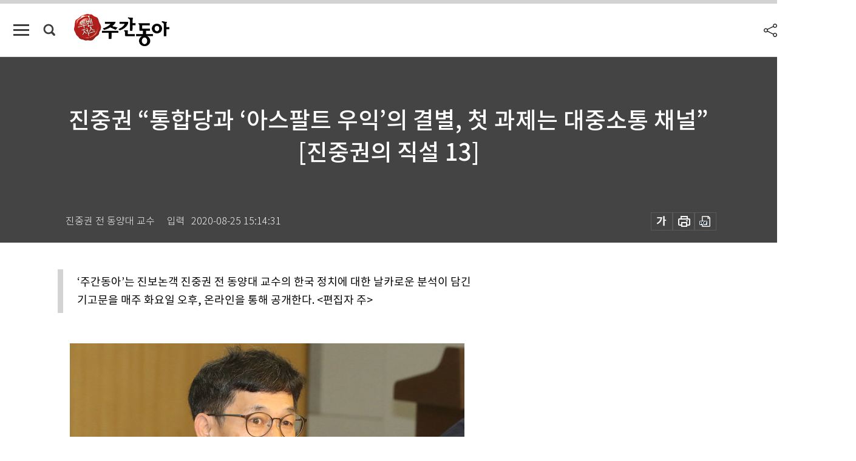

--- FILE ---
content_type: text/html; charset=UTF-8
request_url: https://weekly.donga.com/politics/article/all/11/2161668/1
body_size: 17844
content:
<!DOCTYPE html>
<html lang="ko">
<head>
<title>진중권 “통합당과 ‘아스팔트 우익’의 결별, 첫 과제는 대중소통 채널” [진중권의 직설 13]｜주간동아</title>
<meta charset="utf-8" />
<meta http-equiv="X-UA-Compatible" content="IE=edge" />
<meta name='keywords' content='주간동아, 동아일보, 동아닷컴, Weekly.donga.com'>
<meta name='description' content="미래통합당에서 아스팔트 우익들과 결별을 시작했다. 계기가 된 것은 8&middot;15 광화문 집회였다. 집회 며칠 전 통합당을 향해 집회를 적극적으로 만류하라고 주문한 바 있다. 원희룡 지&hellip;">
<meta name='writer' content='주간동아'>
<link rel="image_src" href="https://dimg1.donga.com/ugc/CDB/WEEKLY/Article/5f/44/ab/f1/5f44abf1045dd2738de6.jpg" />
<link rel='stylesheet' type='text/css' href='https://image.donga.com/magazine/week_w/css/style_sub.css?t=20250410' />
<script data-ad-client='ca-pub-3925768217140661' async src='https://pagead2.googlesyndication.com/pagead/js/adsbygoogle.js'></script>
<!-- dable meta tag -->
<!-- 아이템 ID (필수): 아이템을 식별하기 위해 사용하시는 유일한 키를 입력해 주셔야 하며, 문자 혹은 숫자를 입력하실 수
있으며, 동일한 아이템의 경우, PC와 모바일에서 동일한 아이템 ID 값을 가져야 합니다. -->
<meta content="2161668" property="dable:item_id">

<!-- 아이템 작성자(기자명) (필수) -->
<meta content="진중권 전 동양대 교수" property="dable:author">

<!-- 아이템 카테고리 -->
<meta content="정치" property="article:section"> <!-- 메인 카테고리 (필수) -->

<!-- 아이템 작성일(ISO 8601) (필수) -->
<meta content="2020-08-25T15:14:31+09:00" property="article:published_time"> <!-- 예(한국시간 오후 1:20) -->

<meta name='robots' content='max-image-preview:standard'/>
<meta property="og:title" content="진중권 “통합당과 ‘아스팔트 우익’의 결별, 첫 과제는 대중소통 채널” [진중권의 직설 13]" />
<meta property="og:image" content="https://dimg1.donga.com/ugc/CDB/WEEKLY/Article/5f/44/ab/f1/5f44abf1045dd2738de6.jpg" />
<meta property="og:image:width" content="650" />
<meta property="og:image:height" content="417" />
<meta property="og:type" content="article" />
<meta property="og:site_name" content="주간동아" />
<meta property="og:description" content="미래통합당에서 아스팔트 우익들과 결별을 시작했다. 계기가 된 것은 8·15 광화문 집회였다. 집회 며칠 전 통합당을 향해 집회를 적극적으로 만류하라고 주문한 바 있다. 원희룡 지…" />
<meta property="og:pubdate" content="2020-08-25 15:14:31" />
<meta property='og:url' content='https://weekly.donga.com/politics/article/all/11/2161668/1'><meta name='twitter:url' content='https://weekly.donga.com/politics/article/all/11/2161668/1' />
<meta name="twitter:card" content="summary_large_image" />
<meta name="twitter:image:src" content="https://dimg1.donga.com/ugc/CDB/WEEKLY/Article/5f/44/ab/f1/5f44abf1045dd2738de6.jpg" />
<meta name="twitter:site" content="@dongamedia" />
<meta name="twitter:description" content="미래통합당에서 아스팔트 우익들과 결별을 시작했다. 계기가 된 것은 8·15 광화문 집회였다. 집회 며칠 전 통합당을 향해 집회를 적극적으로 만류하라고 주문한 바 있다. 원희룡 지…" />
<meta name="twitter:title" content="진중권 “통합당과 ‘아스팔트 우익’의 결별, 첫 과제는 대중소통 채널” [진중권의 직설 13]" />
<meta itemprop="name" content="진중권 “통합당과 ‘아스팔트 우익’의 결별, 첫 과제는 대중소통 채널” [진중권의 직설 13]">
<meta itemprop="description" content="미래통합당에서 아스팔트 우익들과 결별을 시작했다. 계기가 된 것은 8·15 광화문 집회였다. 집회 며칠 전 통합당을 향해 집회를 적극적으로 만류하라고 주문한 바 있다. 원희룡 지…">
<meta itemprop="image" content="https://dimg1.donga.com/ugc/CDB/WEEKLY/Article/5f/44/ab/f1/5f44abf1045dd2738de6.jpg">

<link rel='stylesheet' type='text/css' href='https://image.donga.com/magazine/week_m/css/jquery-ui.css' />
<script type="text/javascript" src="https://image.donga.com/donga/js.v.1.0/jquery-latest.js"></script>
<script type='text/javascript' src='https://image.donga.com/donga/js.v.1.0/jquery-ui.js'></script>
<script type='text/javascript' src='https://image.donga.com/donga/js.v.1.0/jquery-cookie.js'></script>
<script type='text/javascript' src='https://image.donga.com/donga/js.v.1.0/donga.js'></script>
<script type="text/javascript" src="https://image.donga.com/donga/js.v.2.0/slick.js"></script>
<link rel="stylesheet" type="text/css" href="https://image.donga.com/donga/css.v.2.0/slick.css"/>
<script type='text/javascript' src="https://image.donga.com/magazine/week_w/js/common.js?t=20251202"></script>
<script async src="https://securepubads.g.doubleclick.net/tag/js/gpt.js"></script>
<script>
  window.googletag = window.googletag || {cmd: []};
  googletag.cmd.push(function() {
    googletag.defineSlot('/106061858/donga_magazine/pc_magazine_300250', [300, 250], 'div-gpt-ad-1697095737422-0').addService(googletag.pubads());
    googletag.defineSlot('/106061858/donga_magazine/pc_magazine_120600', [120, 600], 'div-gpt-ad-1697098371287-0').addService(googletag.pubads());
    googletag.defineSlot('/106061858/pc_magazine_970250_1', [970, 250], 'div-gpt-ad-1697096865331-0').addService(googletag.pubads());
    googletag.defineSlot('/106061858/donga_magazine/pc_magazine_970250_2', [970, 250], 'div-gpt-ad-1697099813812-0').addService(googletag.pubads());
    googletag.pubads().enableSingleRequest();
    googletag.pubads().collapseEmptyDivs();
    googletag.enableServices();
  });
</script>

<script type="text/javascript" src="https://image.donga.com/donga/js.v.1.0/GAbuilder.js?t=20240911"></script>
<script type="text/javascript">
gabuilder = new GAbuilder('GTM-N9BWDNB') ;
let pageviewObj = {
    'up_login_status' : 'N',
        'ep_contentdata_content_id' : '11.2161668' ,
        'ep_contentdata_content_title' : '진중권 “통합당과 ‘아스팔트 우익’의 결별, 첫 과제는 대중소통 채널” [진중권의 직설 1' ,
        'ep_contentdata_delivered_date' : '2020-08-25 15:14:31' ,
        'ep_contentdata_content_category_1depth' : '정치' ,
        'ep_contentdata_content_category_2depth' : '-' ,
        'ep_contentdata_content_type' : '-' ,
        'ep_contentdata_content_tags' : '-' ,
        'ep_contentdata_author_name' : '-' ,
        'ep_contentdata_content_source' : '' ,
        'ep_contentdata_content_multimedia' : '-' ,
        'ep_contentdata_content_characters' : '4393' ,
        'ep_contentdata_content_loginwall' : 'N' ,
        'ep_contentdata_content_series' : '-' ,
        'ep_contentdata_content_issue' : '-' ,
        'ep_contentdata_author_dept' : '-',
    'ep_contentdata_content_issue_number' : '1254'
}
gabuilder.GAScreen(pageviewObj);
</script>

</head>
<body>
    
<!-- Google Tag Manager (noscript) -->
<noscript><iframe src='https://www.googletagmanager.com/ns.html?id=GTM-N9BWDNB' height='0' width='0' style='display:none;visibility:hidden'></iframe></noscript>
<!-- End Google Tag Manager (noscript) -->
        <div id="wrap" class="sub_page">
        <div id="header" class="header view_page">
            <div class="progress_area">
                <div class="progress_bar"></div>
            </div>
            <div class="header_inner">
                <div class="util_box left_box">
                <button class="icon_comm btn_full_menu" type="button"></button>
<button class="icon_comm btn_search" type="button"></button>
<div class="search_box">
    <form action="https://weekly.donga.com/search" method="get">
        <div class="search_bar">
            <input type="text" name="query" id="query" class="top_search" placeholder="검색어를 입력하세요.">
            <button class="icon_comm btn_search" type="submit"></button>
        </div>
    </form>
    <div id="latest_cont" class="latest_cont">
        <div class="list_cont" id="search_saved">
            <span class="tit">최근검색어</span>
            <p class='no_search'>최근 검색어<br /> 내역이 없습니다.</p>
        </div>
        <div id="fun_cont" class="fun_cont">
            <span class='btn_save'>검색어 저장 <button type='button' class='save' data-save='Y'>끄기</button></span>
            <button type="button" class="btn_close icon_com01 close">닫기</button>
        </div>
    </div>
</div>
            <script>
            $('#fun_cont .save').on('click', function () {
                if ( $(this).data('save') == "N" )
                {
                    $(this).data('save', 'Y') ;
                    $(this).html('끄기');
                    $.cookie('WEEKLYsearchWordSave', 'Y', { expires: 365, path: '/', domain: 'donga.com' });
                    $("#latest_cont p").remove() ;
                    $("#latest_cont ul").show() ;

                    let eventObj = {};
                    eventObj = {
                        event_name : 'search_event',
                        ep_button_name : '검색어 저장 켜기',
                        ep_button_area : '헤더',
                        ep_button_category : '공통'
                    }
                    gabuilder.GAEventOBJ(eventObj) ;
                }
                else
                {
                    $(this).data('save', 'N') ;
                    $(this).html('켜기');
                    $.cookie('WEEKLYsearchWordSave', 'N', { expires: 365, path: '/', domain: 'donga.com' });
                    $("#latest_cont ul").hide() ;
                    $("#latest_cont .list_cont .no_search").remove() ;
                    $("#latest_cont .list_cont").append("<p class='no_search'>검색어 저장 기능을<br /> 확인해주세요.</p>") ;

                    let eventObj = {};
                    eventObj = {
                        event_name : 'search_event',
                        ep_button_name : '검색어 저장 끄기',
                        ep_button_area : '헤더',
                        ep_button_category : '공통'
                    }
                    gabuilder.GAEventOBJ(eventObj) ;
                }
                return false;
            });
            $('#latest_cont .btn_del').on('click', function () {
                var word = $(this).data('word') ;
                setCookieSearch(word) ;
                $(this).parent().remove() ;
                return false;
            });
            function setCookieSearch(word)
            {
                $.ajax({
                    type: "GET",
                    url: "https://weekly.donga.com/search?mode=remove&query=" + word ,
                    dataType: "html",
                    success: function (result) {
                    }
                });
            }
            </script>

                </div>
                <h2 class="top_logo">
<a href="https://weekly.donga.com">
    <img src="https://image.donga.com/magazine/week_w/images/common/top_logo.png" alt="주간동아">
</a>
</h2>
<div id="gnb" class="gnb ">
    <ul class="gnb_menu">
        <li><a href="https://weekly.donga.com/coverstory">커버스토리</a></li>
        <li><a href="https://weekly.donga.com/politics">정치</a></li>
        <li><a href="https://weekly.donga.com/economy">경제</a></li>
        <li><a href="https://weekly.donga.com/society">사회</a></li>
        <li><a href="https://weekly.donga.com/inter">국제</a></li>
        <li><a href="https://weekly.donga.com/culture">문화&amp;라이프</a></li>
        <li><a href="https://weekly.donga.com/science">IT&amp;과학</a></li>
        <li><a href="https://weekly.donga.com/sports">스포츠</a></li>
        <li><a href="https://weekly.donga.com/people">피플</a></li>
    </ul>
</div>
                <div class="scroll_title">
                    <h2 class="current_title">진중권 &ldquo;통합당과 &lsquo;아스팔트 우익&rsquo;의 결별, 첫 과제는 대중소통 채널&rdquo; [진중권의 직설 13]</h2>
                    <button class='btn_editnum'><span class='month'>1254</span>호 (2020. 8. 28)</button>
                </div>
                <div class="util_box right_box">
                    <button type="button" class="btn_share"></button>
                    <button type="button" class="btn_reply reply_yes">
                        <span class="replyCnt"></span>
                    </button>
                    <div class='login_wrap '>
    <button class='btn_login'><a href='https://secure.donga.com/membership/login.php?gourl=https%3A%2F%2Fweekly.donga.com%2Fpolitics%2Farticle%2Fall%2F11%2F2161668%2F1' data-event_name="click_event" data-ep_button_name="로그인" data-ep_button_area="헤더" data-ep_button_category="공통" class='btn_login_gtm'>로그인</a></button>
    <div class='login_list_wrap'>
        <h2 class='user_name'><a href='https://secure.donga.com/membership/info.php'><span class='name'></span> 님</a></h2>
        <h3 class='menu_title'>내 콘텐츠</h3>
        <ul class='login_list'>
            <li>
                <a href='https://weekly.donga.com/Reporter?m=my'>내 구독 기자</a>
                <a href='https://weekly.donga.com/Series?m=my'>내 구독 연재</a>
            </li>
        </ul>
        <a href='https://secure.donga.com/membership/logout.php?gourl=https%3A%2F%2Fweekly.donga.com%2Fpolitics%2Farticle%2Fall%2F11%2F2161668%2F1' class='logout'>로그아웃</a>
    </div>
</div>
                </div>
                <div id="shareLayer" class="share_layer">
                    <span class="title">공유하기</span>
                    <ul class="share_list"></ul>
                    <span class="icon_comm btn_close">닫기</span>
                </div>
            </div>
            <div class="full_menu_wrap">
    <div class="inner">
        <script src = 'https://dimg.donga.com/carriage/WEEKLY/cron/weekly_poster/weekly_poster.0.js?t=20251202'></script>
        <div class="menu_box">
            <ul class="menu_list gnb_list">
                <li><a href="https://weekly.donga.com/coverstory">커버스토리</a></li>
                <li><a href="https://weekly.donga.com/politics">정치</a></li>
                <li><a href="https://weekly.donga.com/economy">경제</a></li>
                <li><a href="https://weekly.donga.com/society">사회</a></li>
                <li><a href="https://weekly.donga.com/inter">국제</a></li>
                <li><a href="https://weekly.donga.com/culture">문화&amp;라이프</a></li>
                <li><a href="https://weekly.donga.com/science">IT&amp;과학</a></li>
                <li><a href="https://weekly.donga.com/sports">스포츠</a></li>
                <li><a href="https://weekly.donga.com/people">피플</a></li>
                <li><a href="https://weekly.donga.com/List">전체기사</a></li>
            </ul>
            <ul class="menu_list etc_list">
                <li><a href="https://weekly.donga.com/Series">연재</a></li>
                <li><a href="https://pf.kakao.com/_ExlPxixj" target='_blank'>기사제보</a></li>
                <li><a href="https://weekly.donga.com/Library?c=new">최신호 목차</a></li>
                <li><a href="https://web.donga.com/order/magazine/subscription.php" target="_blank">구독신청</a></li>
                <li><a href="https://weekly.donga.com/Library">라이브러리</a></li>
                <li><a href="https://weekly.donga.com/Docs?m=ad">광고안내</a></li>
                <li><a href="https://weekly.donga.com/Reporter">기자페이지</a></li>
            </ul>
        </div>
    </div>
</div>
        </div>
    
            <div class="editart_list_wrap">
            <div class="editart_list">
                <div class="title_cont">
                    <h3 class='title'>주간동아 <span class='month_num'>1254</span>호</h3>
                    <button class="btn_all"><a href="https://weekly.donga.com/Library?c=1254">전체목차보기</a></button>
                    <button class="btn_close"></button>
                    <h4 class='pub_date'>..</h4>
                </div>
                <ul class="editart_list_contents">
                        <li class='list_cate'><h5 class='category'>정치</h5><ul class='contents_list'><li><a href='https://weekly.donga.com/politics/article/03/11/2161668/1'>진중권 “통합당과 ‘아스팔트 우익’의 결별, 첫 과제는 대중소통 채널” [진중권의 직설 13]</a></li><li><a href='https://weekly.donga.com/politics/article/03/11/2160642/1'>추미애 '광폭' 행보, 주부들도 비난했으니</a></li><li><a href='https://weekly.donga.com/politics/article/03/11/2156796/1'>북 미사일과 포탄, 올 가을엔 식량위기 돌파용으로 쏜다 [웨펀]</a></li></ul></li><li class='list_cate'><h5 class='category'>경제</h5><ul class='contents_list'><li><a href='https://weekly.donga.com/economy/article/04/11/2162412/1'>마이카 출근과 홈시어터 공간, 새로 떠오른 주택 키워드 [조영광의 빅데이터 부동산]</a></li><li><a href='https://weekly.donga.com/economy/article/04/11/2158038/1'>“데이터 기반 화장품 개발 통해 글로벌 선두로 성장하겠다”</a></li><li><a href='https://weekly.donga.com/economy/article/04/11/2157784/1'>LG생활건강, 화장품 부진을 생활용품으로 막아 61분기 연속 성장 [Biz 인사이드]</a></li></ul></li><li class='list_cate'><h5 class='category'>사회</h5><ul class='contents_list'><li><a href='https://weekly.donga.com/society/article/05/11/2164139/1'>수수료 2%이하, 입점비 무료...서울시 배달시장이 착해진다</a></li><li><a href='https://weekly.donga.com/society/article/05/11/2163565/1'>보이스피싱 말단 ‘수거책’만 잡는 검경…“‘몸통’ 수사로 뿌리 뽑아야”</a></li><li><a href='https://weekly.donga.com/society/article/05/11/2163339/1'>대학 주변 상가, “줄 폐업 여파로 밤거리가 점점 더 컴컴해져” [사바나]</a></li><li><a href='https://weekly.donga.com/society/article/05/11/2161672/1'>전면 원격 수업, '독박 육아'도 연장</a></li><li><a href='https://weekly.donga.com/society/article/05/11/2161409/1'>서민 “의사 파업은 정부의 ‘망상’에 대한 반대”</a></li><li><a href='https://weekly.donga.com/society/article/05/11/2158177/1'>중 농산물 수출 '뚝', 중국산 고추 30% 올라</a></li><li><a href='https://weekly.donga.com/society/article/05/11/2158126/1'>김경율 “조국백서는 자기들끼리 손뼉 치며 푸닥거리한 것”</a></li><li><a href='https://weekly.donga.com/society/article/05/11/2157931/1'>‘스팸’처럼 쏟아지는 재난문자, “꼭 필요한 정보만 구체적으로 공개하라” 목소리</a></li></ul></li><li class='list_cate'><h5 class='category'>국제</h5><ul class='contents_list'><li><a href='https://weekly.donga.com/inter/article/06/11/2157939/1'>中 홍수 피해로 밀 수확량 17% 감소, 식량 위기에 ‘먹방’ 시청도 금지</a></li></ul></li><li class='list_cate'><h5 class='category'>문화&라이프</h5><ul class='contents_list'><li><a href='https://weekly.donga.com/culture/article/0701/11/2164136/1'>코로나에 민낯 드러난 연예인 30만, 조국백서 12만 클릭 [주간 Hit 뉴스]</a></li><li><a href='https://weekly.donga.com/culture/article/0701/11/2157945/1'>자연광 받는 캠핑, 수면 리듬 조절도 돕는다</a></li><li><a href='https://weekly.donga.com/culture/article/0701/11/2151443/1'>역대급 장마에 코로나 겹쳐 제습기 '특수‘ [생활]</a></li><li><a href='https://weekly.donga.com/culture/article/0701/11/2146710/1'>[명품의 주인공-38]명품 브랜드가 사회 보답에 나선 이유</a></li></ul></li><li class='list_cate'><h5 class='category'>IT&과학</h5><ul class='contents_list'><li><a href='https://weekly.donga.com/science/article/08/11/2162584/1'>베테랑 조종사를 5대0으로 누른 AI 무인기, 공중전 강자로 부상 [웨펀]</a></li><li><a href='https://weekly.donga.com/science/article/08/11/2155638/1'>탈모 치료제는 ‘희망 고문’, 그래도 진화한다 [궤도 밖의 과학-28]</a></li></ul></li>
                </ul>
            </div>
        </div>        <div id="contents">
            <div class="article_wrap">
                <div class="article_top">
                    <div class="inner">
                        <h3 class="sub_title"></h3>
                        <p class="title_text">진중권 “통합당과 ‘아스팔트 우익’의 결별, 첫 과제는 대중소통 채널” [진중권의 직설 13]</p>
                        <p class="title_sub_text"></p>
                        <div class="top_below_box">
                            <li class='info_write'><h4 class='info_writer'><p class='name'>진중권 전 동양대 교수</p></h4><p class='info_time'>입력<span class='time'>2020-08-25 15:14:31</span></p></li>
                            <div class="util_box">
                                <button type="button" class="btn_util btn_font"></button>
                                <button type="button" class="btn_util btn_print"></button>
                                <button type='button' class='btn_util btn_pdf'></button>
                            </div>
                            <div id="fontLayer" class="font_layer">
                                <span class="title">글자크기 설정</span>
                                <span class="font_size">
                                    <button type="button" class="btn_font01">가</button>
                                    <button type="button" class="btn_font02">가</button>
                                    <button type="button" class="btn_font03 on">가</button>
                                    <button type="button" class="btn_font04">가</button>
                                </span>
                                <span class="icon_com01 btn_close">닫기</span>
                            </div>
                        </div>
                    </div>
                </div>
                <div class="article_contents">
                    <div class="inner">
                        <div class="content">
                            <div class="article_view">
                            <ul class='postscript'><li>‘주간동아’는 진보논객 진중권 전 동양대 교수의 한국 정치에 대한 날카로운 분석이 담긴 기고문을 매주 화요일 오후, 온라인을 통해 공개한다. &lt;편집자 주&gt;</li></ul>
                            <div class='article_photo center'><div class='thumb'><img src='https://dimg.donga.com/ugc/CDB/WEEKLY/Article/5f/44/ab/f1/5f44abf1045dd2738de6.jpg' alt='진중권 전 동양대 교수.' /></div><p class='desc' style='width:650px'>진중권 전 동양대 교수.</p></div>미래통합당에서 아스팔트 우익들과 결별을 시작했다. 계기가 된 것은 8·15 광화문 집회였다. 집회 며칠 전 통합당을 향해 집회를 적극적으로 만류하라고 주문한 바 있다. 원희룡 지사가 만류에 나섰지만, 당 지도부는 ‘당 차원의 참여는 없으나 당원들의 개인적 참여는 막지 않겠다’며 사태를 방관했다. 결국 민경욱·차명진·김문수·김진태 등 전직 의원들이 집회에 주도적으로 참여했고, 현역 홍문표 의원과 유정복 전 인천시장도 집회에 얼굴을 내비쳤다. 거기서 대형 클러스터가 발생하자 민주당에서는 때를 놓칠세라 일제히 통합당에 무차별 공격을 퍼부어댔다.<br><br><h3 class='mid_title type02'>보수와 아스팔트 우익</h3><div class='article_photo center'><div class='thumb'><img src='https://dimg.donga.com/ugc/CDB/WEEKLY/Article/5f/44/ab/f5/5f44abf51b92d2738de6.jpg' alt='8월15일 서울 광화문 광장 주변에 많은 시민이 모여 있다. [뉴시스]' /></div><p class='desc' style='width:650px'>8월15일 서울 광화문 광장 주변에 많은 시민이 모여 있다. [뉴시스]</p></div>이 사태는 예고된 것이었다. 전광훈 목사의 사랑제일교회는 개신교 내에서도 논란이 있을 정도로 정통 교단과 차이가 있다. 언젠가 우연히 그 교회 신도들이 식당에서 기도하는 모습을 보았는데, 그 내용과 방식이 평범한 기독교인들의 식사 기도와는 전혀 달랐다. 교단 내에서 논란이 있는 교회일수록 신도를 사회와 단절시키는 경향을 보인다. 반복적 세뇌를 통해 교회 안에 세상과 유리된 자기들만의 세계를 구축하면, 망상으로 빚은 그 세계 안에서 교주는 신의 행세를 하게 된다. 전광훈 목사는 심지어 신보다 높은 지위를 누린 것으로 보인다.&nbsp;<br><br>“하나님도 까불면 나한테 죽어.”&nbsp;<br><br>신도들로부터 맹목적 충성을 끌어내려면 그들을 늘 종교적 흥분상태로 몰아넣어야 한다. 그래서 논란이 큰 종교일수록 신도들의 삶 전체를 아예 교단의 모임으로 채우려 들기 마련이다. 거기서 자연스레 밀집·밀폐·밀접의 조건, 즉 바이러스 확산을 위한 최적의 조건이 만들어지는 것이다. 신천지 교단이 코로나바이러스의 최대 클러스터가 된 것도 그 때문이다. 사랑제일교회는 신천지보다 규모만 작을 뿐 사실 신도 수 대비 확진률은 외려 신천지보다 높다. 이런 이들이 대거 몰려나왔으니, 그 집회가 바이러스 확산의 전국적 중심이 되는 것은 확정된 사실이나 다름없었다.&nbsp;<br><br>문제는 이들이 그저 종교집단이 아니라는 데에 있다. 이들의 종교적 믿음은 정치적 광신으로 이어진다. 전광훈 목사는 늘 ‘문재인 정권이 김정은의 지령에 따라 적화통일을 획책하고 있다’고 설교해 왔다. 목사의 망상에 세뇌된 신도들은 코로나바이러스보다 연방제 적화통일을 더 현실적인 위협으로 느끼고, 나라를 구한다는 사명감으로 광화문에 모인 것이다. 그들이 검사를 거부하고 격리 중 도주하는 것 역시 검사와 격리를 정치적 탄압으로 오인했기 때문이다. 문제는 이들의 반사회적 행태가 한국 보수를 대표하는 이미지로 굳어진다는 데에 있다.&nbsp;<br><br><script type='text/javascript' src='https://image.donga.com/dac/MAGAZINE/PC/magazine_common_view_middle_5para_01.js'></script><br><br>보수든 진보든 국민을 위하는 방식의 이름이어야 한다. 자신들의 신념 때문에 동료시민들을 위험에 빠뜨리는 게 보수인가? 보수정당이라면 ‘윤리적’ 책임감을 가지고 이런 민폐가 보수의 이름으로 행해지는 것을 막아야지 앉아서 보고만 있을 일은 아니었다. 이 방관은 ‘정치적’으로도 현명하지 못했다. 집회로 감염폭발이 일어날 경우 그 책임은 보수가 뒤집어쓸 수밖에 없다. 그렇다면 이를 예상해 미리 차단했어야 한다. 결국 확산의 주요한 책임은 정부에 있음에도 불구하고, 그 죄를 보수가 뒤집어쓰게 됐다. 괜한 짓으로 정권에게 빠져나갈 빌미만 준 것이다.<br><br><h3 class='mid_title type02'>깨끗한 결별이 필요하다</h3>사건이 터진 후에야 겨우 주호영 원내대표가 뒤늦게 “공동선에 반하는 무모한 일을 용서할 수 없다”며 이들과 선을 긋고 나섰다. 그러자 반발이 터져 나왔다. 차명진 전 의원은 “이게 당이냐”며 “동지는 쫓아내고 근본 없는 양아치한테 안방 내주더니”라고 한탄을 뿜어냈다. 복당을 원하는 홍준표 의원은 “그 사람들은 온몸으로 문 정권을 반대하는 사람들일 뿐”이라며 광화문 집회 참석자들을 변호하고 나섰다. “그 사람들을 극우세력으로 몰고 가면서 국민과 야당으로부터 고립시키려고 하는 정치적 음모는 참으로 놀랍다.” 이는 과거와 결별하는 일의 어려움을 보여준다.&nbsp;<br><br>통합당은 일단 차명진·민경욱·김문수·김진태 등 아스팔트 극우와 단호히 결별해야 한다. 주 원내대표의 말대로 이들에게는 ‘공동선’의 개념이 없다. 그런 이들에게 정치를 맡겨서는 안 된다. 홍준표 의원의 복당은 통합당에 큰 화를 가져올 것이다. 이 상황에서 광화문 집회를 옹호하는 것이 정치적 자살행위나 다름없다. 그것을 당대표까지 지낸 그가 몰랐을 리 없다. 몰랐다면 정치적 감각이 없는 것이고, 정치적 감각의 결여는 정치인의 죄악이다. 그걸 다 알면서도 자기 정치를 하고 있는 것이다. 당에서 쫓겨난 그에게 지금 비빌 데라곤 거기밖에 없지 않은가.&nbsp;<br><br>결별을 위해 김근식 경남대 교수가 제시한 기준은 참조할 만하다. 그는 보수 쇄신의 기준으로 세 가지를 꼽는다. (1) “탄핵이 사기라며 과거의 늪에 빠져 탄핵의 강을 건너지 않는 분들”, (2) “5·18 민주화운동을 부인·비난하고 북한 개입까지 주장하며 역사적 의미를 폄훼하는 분들”, (3) “말도 안 되는 가짜 뉴스를 퍼트리는 유튜버와 확인되지 않은 가짜 뉴스를 믿고 따르는 분들.” 그의 말대로 “중도층의 비호감만 양산하는 극단적인 분들은 결코 건전한 중도·보수 야당의 승리에 도움이 되지 않는다.” 진보는 오래전에 분화를 끝냈다. 보수도 이제 창조적인 분화가 필요하다.&nbsp;<br><br>통합당의 전환에 대한 반발은 크게 두 가지로 나타나고 있다. 하나는 통합당이 ‘민주당의 2중대’가 되었다는 것이다. 통합당이 전광훈 목사를 비판하자, 사랑제일교회측은 “더불어민주당의 2중대는 바로 미래통합당”이라고 비난했다. 우리공화당도 미래통합당이 “위장보수를 벗고서 더불어민주당 2중대, 호남세력에게만 구애하는 친호남당의 정체를 드러내고 있다”는 성명을 발표했다. 또 하나는 그 전환이 통합당의 외연확대에 도움이 안 된다는 것이다. 차명진 전 의원은 “중도층은 미통당(미래통합당) 안 가고 안철수한테 갈 거다. 안철수가 빠르게 클 것”이라고 주장했다.<br><br><h3 class='mid_title type02'>보수의 혁신과 확장</h3>결별이 어려운 것은 상층이 아니라 기층이리라. 현재 보수의 핵심 지지층은 유튜버에 장악되어 있다. 얼마 전 김무성 전 의원이 보수 유튜버와 전쟁을 선포했다. 그의 말대로 보수 유튜버들의 영향력은 과장되어 있다. “아스팔트 태극기 부대가 엄청나게 큰 줄 알았는데 투표해보니까 아니라는 증명이 돼 버렸다.” 문제는 확장성이 없는 이들 “극우 유튜버들이 기고만장해 우파에서 가능성 있는 사람들을 비판해서 다 죽였다”는 것이다. 이들의 극단적 논조가 보수의 자기쇄신을 불가능하게 만들었다. 실제로 통합당의 변신 노력을 이들은 보수 정체성의 배반으로 여길 것이다.&nbsp;<br><br>통합당의 진성당원들은 여전히 이들 보수 유튜버의 영향 아래에 있다. 그 결과 당심과 민심 사이에 건널 수 없는 심연이 생겨 버렸다. 이번 광화문 집회는 그 심연의 깊이를 보여준다. 주 원내대표가 미스터트롯 형식의 국민참여경선을 도입하려 하는 것은 그 간극을 좁히기 위한 고육책일 것이다. 하지만 그것이 궁극적인 해결책이 될 수는 없다. 당심을 민심에 접근시키기 위한 더 장기적인 계획이 필요하다. 그러면 유튜브에 빼앗긴 지지층을 되찾아 올 필요가 있다. 보수 유튜버에 대한 비판만으로는 부족하다. 거기에 쏠리는 대중의 니즈를 충족시킬 대안이 있어야 한다.&nbsp;<br><br>보수 유튜브에 막장만 있는 것은 아니다. 젊은 세대가 운영하는 유튜브 채널 중에서는 그나마 ‘성제준 TV’, ‘지식의 칼’, ‘윤 TV’ 등 봐줄 만한 것들도 있다. 최근 수준이 확 떨어진 민주당 측 채널들보다는 차라리 이들의 수준이 더 높다. 하지만 이들 채널도 보수층을 겨냥하고 있어 확장성은 떨어진다. 문제는 컨텐츠가 정(正)에 대한 단순한 반(反)에 머문다는 점이다. 중도층에 소구력을 가지려면 비판이 합(合)의 관점에 서야 하나, 거기에 필요한 보수의 비전이 마련되어 있지 않다 보니, 꽤 날카로운 비판을 하면서도 결국 수구의 입장으로 회귀해 버리는 한계가 있다.&nbsp;<br><br>그 한계는 정당의 도움으로만 극복될 수 있다. 이번에 새로 마련한 새 정강 정책으로 먼저 이들부터 설득을 해야 한다. 이들은 최근 모습을 드러낸 20~30대 보수층의 정서를 대변하기에, 보수의 세대교체를 위해서도 이들에게 보수의 새로운 비전을 제시하는 게 매우 중요하다. 이들의 자발성과 독립성을 존중하는 가운데 이들과 수평적 협력관계를 맺을 필요가 있다. 사회적 관심을 끄는 사안에 관해 이들에게 필요한 정보를 제공하고, 당의 중요한 정책이나 결정을 홍보해야 할 때 당의 주요 인사들이 이들 매체에 출연해 힘을 실어주는 것도 생각해 볼 필요가 있다.&nbsp;<br><br>보수의 개혁이 성공하려면 합리적 보수가 극우로부터 지지층을 빼앗아, 그들을 보수진영에서 주변화해야 한다. 그 첫걸음은 ‘합리적 보수’의 입장을 견지하는 정치적 소통의 대중적 채널을 마련하는 것이다. 여기서 ‘합리적’이라는 함은 구체적으로 진영의 게토에서 벗어나 보수의 입장을 중도의 시각에서 개진하는 능력을 가리킨다. 그 채널은 이념적 경직성을 벗어 버리고 보수만이 아니라 중도는 물론 진보측 인사들까지도 출연할 수 있는 정치적 유연성을 보여줘야 한다. 그럴 때 보수는 자신을 혁신하는 동시에 중도와 진보를 향해 외연을 확장할 수 있게 될 것이다.<br><br>
                            </div>
                            <div class="article_bottom">
                                <!-- 키워드 -->
                                
                                <!-- //키워드 -->
                                <!-- 관련 기획/연재 -->
                                
                                <!-- //관련 기획/연재 -->
                                
                                <!-- //댓글 -->
                                                    <div class="reply_wrap">
                        <div class="reply_box">
                            <link rel='stylesheet' type='text/css' href='https://image.donga.com/donga/css.v.2.0/donga_reply.css?t=20230913' />
                            <script type='text/javascript' src='https://image.donga.com/donga/js.v.4.0/spintop-comment.js?t=20230913'></script>
                            <a name='replyLayer'></a>
                            <div class="reply_top">
                                <span class="title">댓글</span>
                                <span class="txt"><em id='replyCnt' class='replyCnt'>0</em>개</span>
                            </div>
                            <div class='login_box'><a href='javascript:void(0);'  onclick="javascript:gabuilder.setMakeCookiePV('댓글', 'ga4Articleinfo', 'donga.com', 10, 'https://secure.donga.com/membership/login.php?gourl=https%3A%2F%2Fweekly.donga.com%2Fpolitics%2Farticle%2Fall%2F11%2F2161668%2F1?comm'); return false;">의견을 남겨주세요. </a></div>
                            <div id='spinTopBestLayer' class='reply_con'></div>
                            <div class="more" style="display:block">
                                <a href="javascript:void(0);" class="btn_more" onclick="javascript:replyLayerPopup();" >
                                    <span class="txt_more">전체 댓글 <span class="replyCnt">0</span>개 보기</span>
                                    <span class="icon_com icon_more"></span>
                                </a>
                            </div>
                        </div>
                    </div>
                    <div id="replyLayerPopup">
                        <div class="reply_layer_con">
                            <div class="reply_box">
                                <a name='replyLayer'></a>
                                <div class="reply_top_wrap">
                                    <div class="reply_top">
                                        <span class="title">댓글</span>
                                        <span class="txt"><em class='replyCnt'>0</em>개</span>
                                    </div>
                                    <span class="layer_close" onclick="javascript:return replyPopupObj.hide();">닫기</span>
                                </div>
                                <div id="spinTopLayer"></div>
                            </div>
                            <div id="reply_gather"></div>
                        </div>
                    </div>

                            </div>
                        </div>
                        <!-- EAST -->
                        <div class="aside">
                            <div class="aside_top_ad">
                                <div class="tem_ad02"><!-- /106061858/donga_magazine/pc_magazine_300250 -->
<div id='div-gpt-ad-1697095737422-0' style='min-width: 300px; min-height: 250px;'>
  <script>
    googletag.cmd.push(function() { googletag.display('div-gpt-ad-1697095737422-0'); });
  </script>
</div></div>
                            </div>
                            <div class="aside_track prjct_srs">
                                <div class="aside_list_box prjct_srs">
                                    <ul class="aside_slide_list">
                                        <li class='list_item'><div class='title_cont'><h4 class='sub_title'>기획·연재</h4><h3 class='title'><a href='https://weekly.donga.com/Series?c=990456' data-event_name="click_content_event" data-ep_button_name="투(投)벤저스" data-ep_button_area="기획·연재" data-ep_button_category="기사뷰">투(投)벤저스</a></h3><button type='button' class='btn_subscribe'  data-scrap='990456' data-scrap_type='series' data-scrap_name='투(投)벤저스' data-scrap_idx='/economy/article/04/13/5985688/1' >구독</button></div><div class='list_cont'><a href='https://weekly.donga.com/economy/article/04/13/5985688/1' data-event_name="click_content_event" data-ep_button_name="다시 힘 실리는 미국의 12월 금리인하" data-ep_button_area="기획·연재" data-ep_button_category="기사뷰">
                    <div class='thumb'><img src='https://dimg.donga.com/a/150/90/90/1/ugc/CDB/WEEKLY/Article/69/29/4d/f2/69294df226e5a0a0a0a.png' alt=''></div>
                    <div class='info'>
                    <p>다시 힘 실리는 미국의 12월 금리인하</p>
                    </div>
                    </a><a href='https://weekly.donga.com/economy/article/04/13/5985685/1' data-event_name="click_content_event" data-ep_button_name="“역사적 랜드마크와 고층 건물 조화 가능” vs “경복궁 옆에도 40층 지을 거냐”" data-ep_button_area="기획·연재" data-ep_button_category="기사뷰">
                    <div class='thumb'><img src='https://dimg.donga.com/a/150/90/90/1/ugc/CDB/WEEKLY/Article/69/29/4c/4e/69294c4e1c13a0a0a0a.png' alt=''></div>
                    <div class='info'>
                    <p>“역사적 랜드마크와 고층 건물 조화 가능” vs “경복궁 옆에도 40층 지을 거냐”</p>
                    </div>
                    </a><a href='https://weekly.donga.com/economy/article/04/13/5985679/1' data-event_name="click_content_event" data-ep_button_name="[영상] “하락장에 잠 못 자는 투자자라면 ‘자산배분’ 투자가 정답”" data-ep_button_area="기획·연재" data-ep_button_category="기사뷰">
                    <div class='thumb'><img src='https://dimg.donga.com/a/150/90/90/1/ugc/CDB/WEEKLY/Article/69/2d/50/0d/692d500d0af3a0a0a0a.png' alt=''></div>
                    <div class='info'>
                    <p>[영상] “하락장에 잠 못 자는 투자자라면 ‘자산배분’ 투자가 정답”</p>
                    </div>
                    </a></div></li><li class='list_item'><div class='title_cont'><h4 class='sub_title'>기획·연재</h4><h3 class='title'><a href='https://weekly.donga.com/Series?c=990466' data-event_name="click_content_event" data-ep_button_name="돈의 심리" data-ep_button_area="기획·연재" data-ep_button_category="기사뷰">돈의 심리</a></h3><button type='button' class='btn_subscribe'  data-scrap='990466' data-scrap_type='series' data-scrap_name='돈의 심리' data-scrap_idx='/economy/article/04/13/5985562/1' >구독</button></div><div class='list_cont'><a href='https://weekly.donga.com/economy/article/04/13/5985562/1' data-event_name="click_content_event" data-ep_button_name="재산세 5000만 원 때려도 강남 다주택자들이 집을 못 파는 이유" data-ep_button_area="기획·연재" data-ep_button_category="기사뷰">
                    <div class='thumb'><img src='https://dimg.donga.com/a/150/90/90/1/ugc/CDB/WEEKLY/Article/69/29/35/92/6929359219cda0a0a0a.png' alt=''></div>
                    <div class='info'>
                    <p>재산세 5000만 원 때려도 강남 다주택자들이 집을 못 파는 이유</p>
                    </div>
                    </a><a href='https://weekly.donga.com/economy/article/04/13/5973100/1' data-event_name="click_content_event" data-ep_button_name="돈이 좋아서 ‘돈 안 쓰는’ 사람이 부자 된다" data-ep_button_area="기획·연재" data-ep_button_category="기사뷰">
                    <div class='thumb'><img src='https://dimg.donga.com/a/150/90/90/1/ugc/CDB/WEEKLY/Article/69/1f/da/a7/691fdaa718c6a0a0a0a.png' alt=''></div>
                    <div class='info'>
                    <p>돈이 좋아서 ‘돈 안 쓰는’ 사람이 부자 된다</p>
                    </div>
                    </a><a href='https://weekly.donga.com/economy/article/04/13/5960947/1' data-event_name="click_content_event" data-ep_button_name="다주택 대기업 CEO가 80 넘어 궁핍한 노인이 된 사연" data-ep_button_area="기획·연재" data-ep_button_category="기사뷰">
                    <div class='thumb'><img src='https://dimg.donga.com/a/150/90/90/1/ugc/CDB/WEEKLY/Article/69/16/be/eb/6916beeb162da0a0a0a.png' alt=''></div>
                    <div class='info'>
                    <p>다주택 대기업 CEO가 80 넘어 궁핍한 노인이 된 사연</p>
                    </div>
                    </a></div></li><li class='list_item'><div class='title_cont'><h4 class='sub_title'>기획·연재</h4><h3 class='title'><a href='https://weekly.donga.com/Series?c=990927' data-event_name="click_content_event" data-ep_button_name="위클리 해축" data-ep_button_area="기획·연재" data-ep_button_category="기사뷰">위클리 해축</a></h3><button type='button' class='btn_subscribe'  data-scrap='990927' data-scrap_type='series' data-scrap_name='위클리 해축' data-scrap_idx='//article/0903/13/5985580/1' >구독</button></div><div class='list_cont'><a href='https://weekly.donga.com//article/0903/13/5985580/1' data-event_name="click_content_event" data-ep_button_name="헝가리, 경기 종료 직전 결승골 먹고 40년 월드컵 본선 진출 꿈 날려" data-ep_button_area="기획·연재" data-ep_button_category="기사뷰">
                    <div class='thumb'><img src='https://dimg.donga.com/a/150/90/90/1/ugc/CDB/WEEKLY/Article/69/29/38/9d/6929389d2092a0a0a0a.png' alt=''></div>
                    <div class='info'>
                    <p>헝가리, 경기 종료 직전 결승골 먹고 40년 월드컵 본선 진출 꿈 날려</p>
                    </div>
                    </a><a href='https://weekly.donga.com//article/0904/13/5973124/1' data-event_name="click_content_event" data-ep_button_name="손흥민 뛰는 美 메이저리그사커, 유럽 리그와 같은 일정으로 전환" data-ep_button_area="기획·연재" data-ep_button_category="기사뷰">
                    <div class='thumb'><img src='https://dimg.donga.com/a/150/90/90/1/ugc/CDB/WEEKLY/Article/69/1f/df/d0/691fdfd013a4a0a0a0a.png' alt=''></div>
                    <div class='info'>
                    <p>손흥민 뛰는 美 메이저리그사커, 유럽 리그와 같은 일정으로 전환</p>
                    </div>
                    </a><a href='https://weekly.donga.com//article/0904/13/5960977/1' data-event_name="click_content_event" data-ep_button_name="맨체스터 시티, 지난 시즌 챔피언스리그 16강 탈락 설욕 나서나 " data-ep_button_area="기획·연재" data-ep_button_category="기사뷰">
                    <div class='thumb'><img src='https://dimg.donga.com/a/150/90/90/1/ugc/CDB/WEEKLY/Article/69/16/c6/2f/6916c62f1e4da0a0a0a.jpg' alt=''></div>
                    <div class='info'>
                    <p>맨체스터 시티, 지난 시즌 챔피언스리그 16강 탈락 설욕 나서나 </p>
                    </div>
                    </a></div></li><li class='list_item'><div class='title_cont'><h4 class='sub_title'>기획·연재</h4><h3 class='title'><a href='https://weekly.donga.com/Series?c=990784' data-event_name="click_content_event" data-ep_button_name="김상하의 이게 뭐Z?" data-ep_button_area="기획·연재" data-ep_button_category="기사뷰">김상하의 이게 뭐Z?</a></h3><button type='button' class='btn_subscribe'  data-scrap='990784' data-scrap_type='series' data-scrap_name='김상하의 이게 뭐Z?' data-scrap_idx='//article/0701/13/5981848/1' >구독</button></div><div class='list_cont'><a href='https://weekly.donga.com//article/0701/13/5981848/1' data-event_name="click_content_event" data-ep_button_name="Z세대는 가을도 다르게 즐긴다" data-ep_button_area="기획·연재" data-ep_button_category="기사뷰">
                    <div class='thumb'><img src='https://dimg.donga.com/a/150/90/90/1/ugc/CDB/WEEKLY/Article/69/26/9a/12/69269a121833a0a0a0a.png' alt=''></div>
                    <div class='info'>
                    <p>Z세대는 가을도 다르게 즐긴다</p>
                    </div>
                    </a><a href='https://weekly.donga.com//article/0701/13/5969341/1' data-event_name="click_content_event" data-ep_button_name="챗GPT로 ‘커피 내기’ 하는 Z세대 직장인들" data-ep_button_area="기획·연재" data-ep_button_category="기사뷰">
                    <div class='thumb'><img src='https://dimg.donga.com/a/150/90/90/1/ugc/CDB/WEEKLY/Article/69/1d/73/06/691d73061557a0a0a0a.jpg' alt=''></div>
                    <div class='info'>
                    <p>챗GPT로 ‘커피 내기’ 하는 Z세대 직장인들</p>
                    </div>
                    </a><a href='https://weekly.donga.com//article/0701/13/5947726/1' data-event_name="click_content_event" data-ep_button_name="인스타그램 릴스에서 Z세대 유행 발견하는 법" data-ep_button_area="기획·연재" data-ep_button_category="기사뷰">
                    <div class='thumb'><img src='https://dimg.donga.com/a/150/90/90/1/ugc/CDB/WEEKLY/Article/69/0d/95/fc/690d95fc23eba0a0a0a.png' alt=''></div>
                    <div class='info'>
                    <p>인스타그램 릴스에서 Z세대 유행 발견하는 법</p>
                    </div>
                    </a></div></li>
                                    </ul>
                                    <div class="dot_box"></div>
                                </div>
                            </div>

<script>
    $(document).ready(function () {
        let max_scroll = 0;
        function progressBarArticle(titleDiv, contentDiv, footerDiv, progressBarObj) {
            if (titleDiv.length > 0 && contentDiv.length > 0 && footerDiv.length > 0 && progressBarObj.length > 0) {
                let windowHeight = $(window).height();
                let titleDivHeight = titleDiv.outerHeight(true);
                let footerHeight = footerDiv.outerHeight(true);
                let targetDivTop = contentDiv.offset().top - titleDivHeight - $(window).scrollTop();
                let progress = 0;
                if (targetDivTop <= 0) {
                    let articleHeight = contentDiv.height() + titleDivHeight - footerHeight;
                    let targetDivBottom = targetDivTop + articleHeight;
                    if (targetDivBottom > 0) {
                        progress = (1 - (targetDivBottom / articleHeight)) * 100;
                    } else {
                        progress = 100;
                    }
                } else {
                    progress = 0;
                }
                progressBarObj.width(progress + '%');
                if (progress > max_scroll) {
                    max_scroll = progress
                    if (progress > 100) {
                        max_scroll = 100;
                    }
                }
            }
        }

        $(window).scroll(function () {
            progressBarArticle($('#contents .article_top'), $('.article_view'), $('.article_bottom'), $('.progress_bar'));
        });

        window.replyPopupObj = Popup($('#replyLayerPopup'), {
            vertical: 'top',     /* top, bottom, center */
            horizontal: 'right',  /* left, right, center */
            //effect: 'blind',  /* clip slide blind */
            //direction: 'right',   /* up, down, left, right */
            duration: 0.1
        });

        $('.btn_reply').on('click', function () {
            replyPopupObj.show();
        });
    })
</script>
<script>
    window.replyPopupObj = Popup( $( '#replyLayerPopup' ), {
    	vertical: 'top',     /* top, bottom, center */
    	horizontal: 'right',  /* left, right, center */
    	//effect: 'blind',  /* clip slide blind */
    	//direction: 'right',   /* up, down, left, right */
    	duration: 0.1
    });

    var spinTopParams = new Array();
    spinTopParams['length'] = '10' ;
    spinTopParams['show'] = '3';
    spinTopParams['anchor'] = '0';
    spinTopParams['site'] = 'weekly.donga.com' ;
    spinTopParams['newsid'] = 'WEEKLY.2161668' ;
    spinTopParams['newsurl'] = 'https://weekly.donga.com/politics/article/all/11/2161668/1' ;
    spinTopParams['newstitle'] = '진중권 “통합당과 ‘아스팔트 우익’의 결별, 첫 과제는 대중소통 채널” [진중권의 직설 13]' ;
    spinTopParams['newsimage'] = 'https://dimg.donga.com/ugc/CDB/WEEKLY/Article/5f/44/ab/f5/5f44abf51b92d2738de6.jpg' ;


    var chk_comment = true;
    $(window).scroll(function(){
        if( chk_comment && ($(window).scrollTop() > $(".reply_wrap").position().top - $(window).height()) )
        {
            chk_comment = false;
            _spinTopBest(spinTopParams, 1) ;

        }
    });


    function replyLayerPopup( cSort )
    {
        replyPopupObj.show();
    }
    function callCSset(key, val)
    {
        var targetUrl = "/HUB/common/cs.php?s="+key+"&u="+val ;
        $.ajax( {
            type: "GET",
            url: targetUrl,
            dataType: "html",
            success: function (result) {
            }
        });
    }
$(document).ready( function()
{
    _spinTopCount(spinTopParams);
    _spinTopNewsInfo(spinTopParams) ;
    _spinTop (spinTopParams, 1, 0 ) ;
    

    $('.article_view').css({'font-size':'18px'});

    $('.btn_recommend').attr('onclick', '_spinTopLike(spinTopParams);');

    $('body').on('click', '#spinTopLayerCommentListMore', function(){
        _spinTopBest(spinTopParams, 1) ;
    });

    $('.btn_print').on('click', function(){
        window.open( 'https://weekly.donga.com/Print?cid=2161668',  'Print',  "width=720, height=700, scrollbars=yes, resizable=yes");
    });

    $('.btn_pdf').on('click', function(){
        window.open( 'https://web.donga.com/pdf/pdf_viewer.php?vcid=WE_20200828_012_1254&prod=WEEKLY',  'pdf_viewer',  "");
    });

    $('.btn_share').on('click',function(){
        snsShare();
    });

    $('.font_layer .font_size').find('button').on('click',function(){
        var fontArr = [14, 16, 18, 20];
        var fontIndex = $(this).index();
        callCSset('pfs',  fontArr[fontIndex]) ;
    })
});

</script>
<script type='text/javascript' src='https://image.donga.com/js/kakao.link.js'></script>
<script type='text/javascript' src='https://image.donga.com/donga/js/kakao-latest.min.js'></script>
<script type='text/javascript' src='https://image.donga.com/donga/js.v.1.0/clipboard.min.js'></script>
<script>
    Kakao.init('74003f1ebb803306a161656f4cfe34c4');
    function snsShare()
    {
        var post = new Object() ;
        post.p0 = '진중권 “통합당과 ‘아스팔트 우익’의 결별, 첫 과제는 대중소통 채널” [진중권의 직설 13] : 신동아';
        post.p1 = '미래통합당에서 아스팔트 우익들과 결별을 시작했다. 계기가 된 것은 8·15 광화문 집회였다. 집회 며칠 전 통합당을 향해 집회를 적극적으로 만류하라고 주문한 바 있다. 원희룡 지사가 만류에 나섰지만, 당 지도부는 ‘당 차원의 참여는…';
        post.p2 = 'https://dimg.donga.com/ugc/CDB/WEEKLY/Article/5f/44/ab/f1/5f44abf1045dd2738de6.jpg';
        post.p3 = 'https://weekly.donga.com/politics/article/all/11/2161668/1';
        post.p4 = '11'
        post.p5 = '';
        post.p6 = 'PC';
        post.p7 = 'weekly.donga.com';
        post.p8 = '0172456';  //0124378
        post.p9 = 0;
        post.gid = '2161668';

        var targetUrl = "/HUB/common/snssharebox.php" ;

        $.ajax({
            type : 'POST' ,
            url : targetUrl ,
            data : post ,
            dataType : 'html' ,
            error : function(result) { alert('error') ; } ,
            success : function(result) {
                $('.share_list').html(result) ;
            }
        });

        return false;
    }

</script>
                    <div class="aside_track most_latest">
                        <div class="aside_list_box most_latest">
                            <div class="tab_cont">
                                <script src = 'https://dimg.donga.com/carriage/WEEKLY/cron/weekly_bestclick1/weekly_bestclick1.0.js?t='></script>
                            </div>
                            
                        </div>
                    </div>

                </div>
            </div>
        </div>
        <div class="text_wrap">
            <!-- /106061858/donga_magazine/pc_magazine_970250_2 -->
<div id='div-gpt-ad-1697099813812-0' style='min-width: 970px; min-height: 250px;'>
  <script>
    googletag.cmd.push(function() { googletag.display('div-gpt-ad-1697099813812-0'); });
  </script>
</div>
        </div>        <div class="below_wrap">
           <div class="editor_recom">
                <div class="title_cont">
                    <h3 class="title">에디터 추천기사</h3>
                </div>
                <ul class="editor_recom_list">
                    <ul class='editor_recom_list'><li class='list_item'><a href='https://weekly.donga.com/economy/article/all/11/5985679/1' data-event_name="click_content_event" data-ep_button_name="“하락장에 잠 못 자는 투자자라면 ‘자산배분’ 투자가 정답”" data-ep_button_area="에디터 추천기사" data-ep_button_category="기사뷰"><div class='thumb'><img src='https://dimg.donga.com/a/570/380/95/1/carriage/MAGAZINE/images/weekly_main_top/692ceb0a08aad2738e25.jpg' alt='“하락장에 잠 못 자는 투자자라면 ‘자산배분’ 투자가 정답”'></div><div class='info'><h3 class='info_title'>“하락장에 잠 못 자는 투자자라면 ‘자산배분’ 투자가 정답”</h3><h4 class='info_subtitle'>김성일 대표 “한국과 미국 지수, 채권, 금 연동된<br> ETF 3종목으로 연 8% 수익”</h4><p class='info_phar'>“요즘 밤에 잠을 자지 못할 정도로 불안한 투자자라면 자신의 포트폴리오가 과도하게 위험하거나 한쪽 방향으로 맞춰져 있는 것은 아닌지 재점검해야 한다. 주식의 장기 우상향을 믿더라도 그 안에 존재하는 변동성과 하락장이라는 깊은 절벽을…</p><p class='info_writer'>이한경 기자</p></div></a></li><li class='list_item'><a href='https://weekly.donga.com/economy/article/all/11/5989879/1' data-event_name="click_content_event" data-ep_button_name="[오늘의 급등주] 지니언스, 쿠팡 개인정보 유출 여파에 강세" data-ep_button_area="에디터 추천기사" data-ep_button_category="기사뷰"><div class='thumb'><img src='https://dimg.donga.com/a/380/253/95/1/ugc/CDB/WEEKLY/Article/69/2c/ff/2e/692cff2e026aa0a0a0a.png' alt='[오늘의 급등주] 지니언스, 쿠팡 개인정보 유출 여파에 강세'></div><div class='info'><h3 class='info_title'>[오늘의 급등주] 지니언스, 쿠팡 개인정보 유출 여파에 강세</h3><p class='info_writer'>윤채원 기자</p></div></a></li><li class='list_item'><a href='https://weekly.donga.com/economy/article/all/11/5985685/1' data-event_name="click_content_event" data-ep_button_name="“역사적 랜드마크와 고층 건물 조화 가능” vs “경복궁 옆에도 40층 지을 거냐”" data-ep_button_area="에디터 추천기사" data-ep_button_category="기사뷰"><div class='thumb'><img src='https://dimg.donga.com/a/380/253/95/1/ugc/CDB/WEEKLY/Article/69/29/4c/4e/69294c4e1c13a0a0a0a.png' alt='“역사적 랜드마크와 고층 건물 조화 가능” vs<br> “경복궁 옆에도 40층 지을 거냐”'></div><div class='info'><h3 class='info_title'>“역사적 랜드마크와 고층 건물 조화 가능” vs<br> “경복궁 옆에도 40층 지을 거냐”</h3><p class='info_writer'>문영훈 기자</p></div></a></li><li class='list_item'><a href='https://weekly.donga.com/economy/article/all/11/5985688/1' data-event_name="click_content_event" data-ep_button_name="다시 힘 실리는 미국의 12월 금리인하" data-ep_button_area="에디터 추천기사" data-ep_button_category="기사뷰"><div class='thumb'><img src='https://dimg.donga.com/a/380/253/95/1/ugc/CDB/WEEKLY/Article/69/29/4d/f2/69294df226e5a0a0a0a.png' alt='다시 힘 실리는 미국의 12월 금리인하'></div><div class='info'><h3 class='info_title'>다시 힘 실리는 미국의 12월 금리인하</h3><p class='info_writer'>한지영 키움증권 투자전략팀 연구원</p></div></a></li></ul>
                </ul>
            </div>
        </div></div>
             <div class='right_wingad'>
                 <!-- /106061858/donga_magazine/pc_magazine_120600 -->
<div id='div-gpt-ad-1697098371287-0' style='min-width: 120px; min-height: 600px;'>
  <script>
    googletag.cmd.push(function() { googletag.display('div-gpt-ad-1697098371287-0'); });
  </script>
</div>
             </div>
         </div>        <div id="footer" class="footer">
            <div class="full_menu_wrap">
                <div class="inner">
                    <script src = 'https://dimg.donga.com/carriage/WEEKLY/cron/weekly_poster/weekly_poster.0.js?t=20251202'></script>
                    <div class="menu_box">
                        <ul class="menu_list gnb_list">
                            <li><a href="https://weekly.donga.com/coverstory">커버스토리</a></li>
                            <li><a href="https://weekly.donga.com/politics">정치</a></li>
                            <li><a href="https://weekly.donga.com/economy">경제</a></li>
                            <li><a href="https://weekly.donga.com/society">사회</a></li>
                            <li><a href="https://weekly.donga.com/inter">국제</a></li>
                            <li><a href="https://weekly.donga.com/culture">문화&amp;라이프</a></li>
                            <li><a href="https://weekly.donga.com/science">IT&amp;과학</a></li>
                            <li><a href="https://weekly.donga.com/sports">스포츠</a></li>
                            <li><a href="https://weekly.donga.com/people">피플</a></li>
                            <li><a href="https://weekly.donga.com/List">전체기사</a></li>
                        </ul>
                        <ul class="menu_list etc_list">
                            <li><a href="https://weekly.donga.com/Series">연재</a></li>
                            <li><a href="https://pf.kakao.com/_ExlPxixj" target='_blank'>기사제보</a></li>
                            <li><a href="https://weekly.donga.com/Library?c=new">최신호 목차</a></li>
                            <li><a href="https://web.donga.com/order/magazine/subscription.php">구독신청</a></li>
                            <li><a href="https://weekly.donga.com/Library">라이브러리</a></li>
                            <li><a href="https://weekly.donga.com/Docs?m=ad">광고안내</a></li>
                            <li><a href="https://weekly.donga.com/Reporter">기자페이지</a></li>
                        </ul>
                    </div>
                </div>
            </div>
            <div class="bot_list_wrap">
                <div class="inner">
                    <h1 class="compony_name">동아닷컴</h1>
                    <ul class="bot_list">
                        <li>
                            <a href="https://www.donga.com/company" class="bot_menu">회사소개</a>
                            <a href="https://www.donga.com/company?m=adguide" class="bot_menu">광고 (인터넷, 전광판)</a>
                            <a href="https://www.donga.com/company?m=cooperation" class="bot_menu">제휴안내</a>
                            <a href="https://faq.donga.com/" class="bot_menu">고객센터</a>
                            <a href="https://secure.donga.com/membership/policy/service.php" class="bot_menu">이용약관</a>
                            <a href="https://secure.donga.com/membership/policy/privacy.php" class="bot_menu"><strong>개인정보처리방침</strong></a>
                            <a href="https://www.donga.com/news/Docs?p0=teenagers_doc" class="bot_menu">청소년보호정책(책임자: 구민회)</a>
                        </li>
                        <li>
                            <span class="bot_info">주소: 서울특별시 서대문구 충정로 29</span>
                            <span class="bot_info">Tel: 02-360-0400</span>
                            <span class="bot_info">등록번호: 서울아00741 </span>
                            <span class="bot_info">발행일자: 1996.06.18</span>
                            <span class="bot_info">등록일자: 2009.01.16 </span>
                            <span class="bot_info">발행·편집인: 신석호</span>
                        </li>
                        <li>
                            <p class="copy_right">Copyright by <span class="color">dongA.com</span> All rights reserved.</p>
                        </li>
                    </ul>
                </div>
            </div>
        </div>
    </div>
    <script>
    $(document).ready(function(){
        getMyscrap() ;
    });

    //구독버튼 클릭
    $(document).on('click', '.btn_subscribe[data-scrap][data-scrap_type][data-scrap_name]' , function(){
        var sid = $(this).data('scrap') ;
        var stype = $(this).data('scrap_type') ;
        var sname = $(this).data('scrap_name') ;
        if ( sid && stype && sname ) {
            var idx = $(this).data('scrap_idx') ;
            var position = $(this).data('scrap_position') ;
            var mode = 'toggle' ;
            if ( position == 'mypage' ) { mode = 'mypage_toggle' }
            scrap(mode, stype, sid, sname, position, idx) ;
        }
    });

    function scrap(m, stype='', sid='', sname='', position='', idx='')
    {
        var encode_sname = encodeURIComponent(sname) ;
        $.ajax({
            type: "GET",
            url: "https://weekly.donga.com/WEEKLY/scrap?m=" + m + "&stype=" + stype + "&sid=" + sid + "&sname=" + encode_sname + "&idx=" + idx,
            dataType: "html",
            success: function (result) {
                if (m == 'myinfo')
                {
                    $(".subscribe_tit").html(result);
                    $(".left_info .btn_more").show();
                }
                else if (m == 'myscrap')
                {
                    var scrapArr = result.split("|");
                    for (var i = 0; i < scrapArr.length; i++)
                    {
                        $('button.btn_subscribe[data-scrap= "' + scrapArr[i] + '"]').addClass('on');
                        $('button.btn_subscribe[data-scrap= "' + scrapArr[i] + '"]').text('구독중');
                    };
                }
                else
                {
                    var gtm_type = "" ;
                    if (stype == 'series') gtm_type = "연재" ;
                    else if (stype == 'reporter') gtm_type = "기자" ;

                    var gtm_sname = sname ;
                    if (stype == 'reporter')
                    {
                        var gtm_sidArr = sid.split("@");
                        gtm_sname = sname + '('+gtm_sidArr[0]+')' ;
                        sname = sname + " 기자" ;
                    }

                    if (result == 'NeedLogin')
                    {
                        var targetUrl = "https://secure.donga.com/membership/login.php?gourl=https%3A%2F%2Fweekly.donga.com%2Fpolitics%2Farticle%2Fall%2F11%2F2161668%2F1" ;
                        location.href = targetUrl ;
                    }
                    else
                    {
                        var my_gudokcnt = parseInt($('#my_gudokcnt').text()) ;

                        //tag
                        if (result == 'insert')
                        {
                            $('.btn_subscribe[data-scrap= "' + sid + '"]').addClass('on');
                            $('.btn_subscribe[data-scrap= "' + sid + '"]').text('구독중');

                            //ga4
                            if ( gtm_sname != "" && gtm_type != "" )
                            {
                                let eventObj = {};
                                eventObj = {
                                    event_name : 'subscribe_event',
                                    ep_button_name : gtm_sname,
                                    ep_button_area : '구독하기',
                                    ep_button_category : '구독하기',
                                    ep_subscribe_type : gtm_type,
                                    ep_subscribe_name : gtm_sname
                                }
                                gabuilder.GAEventOBJ(eventObj) ;
                            }
                        }
                        else if (result == 'delete')
                        {
                            $('.btn_subscribe[data-scrap= "' + sid + '"]').removeClass('on');
                            $('.btn_subscribe[data-scrap= "' + sid + '"]').text('구독');
                        }
                        else if (result == 'found')
                        {
                            $('.btn_subscribe[data-scrap= "' + sid + '"]').addClass('on');
                        }
                        else if (result == 'full')
                        {
                            $("#subscribe_toast .txt").html("<span class='tit'>구독 수를 초과했습니다 <br> 삭제 후 구독 해주세요</span>");
                            $(".subscribe_tit .subscribe_box > div").last().css( "display", "none" );
                        }
                    }
                }
            }
        });

        return false;
    }

    function getMyscrap()
    {
        var login_check = "" ;

        if (login_check == true )
        {
            scrap('myscrap');
        }
        else if ( $('.logout em').length > 0 )
        {
            // pc 메인
            scrap('myscrap');
        }

        return false;
    }

    </script>

<script>
$(document).ready(function(){

    $('.btn_login_gtm').on('click', function(){
        let customObj = {};
        customObj = {
            ep_contentdata_content_title : '주간동아'
        }
        var ep_sign_up_method = "주간동아" ;
        gabuilder.setMakeCookiePV(ep_sign_up_method, 'ga4Articleinfo', 'donga.com', 10, 'https://secure.donga.com/membership/login.php?gourl=https://weekly.donga.com/politics/article/all/11/2161668/1', customObj, false) ;
    });
});
</script>
</body>

</html><script>var _GCD = '9'; </script><script src='https://dimg.donga.com/acecounter/acecounter_V70.20130719.js'></script><script>_PL(_rl);</script>

--- FILE ---
content_type: text/html; charset=UTF-8
request_url: https://spintop.donga.com/comment?jsoncallback=jQuery111202199697706731374_1764609830432&m=count&p3=weekly.donga.com&p4=WEEKLY.2161668&_=1764609830433
body_size: 224
content:
jQuery111202199697706731374_1764609830432( '2' ); 

--- FILE ---
content_type: text/html; charset=UTF-8
request_url: https://spintop.donga.com/comment?jsoncallback=jQuery111202199697706731374_1764609830434&m=newsinfo&p3=weekly.donga.com&p4=WEEKLY.2161668&_=1764609830435
body_size: 574
content:
jQuery111202199697706731374_1764609830434( '{\"HEAD\":{\"STATUS\":\"ok\",\"SITE\":\"weekly.donga.com\",\"NEWSID\":\"WEEKLY.2161668\"},\"DATA\":{\"site\":\"weekly.donga.com\",\"newsid\":\"WEEKLY.2161668\",\"title\":\"\\uc9c4\\uc911\\uad8c \\u201c\\ud1b5\\ud569\\ub2f9\\uacfc \\u2018\\uc544\\uc2a4\\ud314\\ud2b8 \\uc6b0\\uc775\\u2019\\uc758 \\uacb0\\ubcc4, \\uccab \\uacfc\\uc81c\\ub294 \\ub300\\uc911\\uc18c\\ud1b5 \\ucc44\\ub110\\u201d [\\uc9c4\\uc911\\uad8c\\uc758 \\uc9c1\\uc124 13]\",\"url\":\"https:\\/\\/weekly.donga.com\\/Main\\/3\\/all\\/11\\/2161668\\/1\",\"image\":\"https:\\/\\/dimg.donga.com\\/ugc\\/CDB\\/WEEKLY\\/Article\\/5f\\/44\\/ab\\/f5\\/5f44abf51b92d2738de6.jpg\",\"ref0\":0,\"ref1\":0,\"ref2\":0,\"ref3\":0,\"ref4\":0,\"ref5\":0,\"ref6\":0,\"ref7\":0}}' ); 

--- FILE ---
content_type: text/html; charset=UTF-8
request_url: https://spintop.donga.com/comment?jsoncallback=jQuery111202199697706731374_1764609830436&m=bestloginformlist&l=10&p=1&p3=weekly.donga.com&p4=WEEKLY.2161668&p6=https%3A%2F%2Fweekly.donga.com%2Fpolitics%2Farticle%2Fall%2F11%2F2161668%2F1&p7=%EC%A7%84%EC%A4%91%EA%B6%8C+%E2%80%9C%ED%86%B5%ED%95%A9%EB%8B%B9%EA%B3%BC+%E2%80%98%EC%95%84%EC%8A%A4%ED%8C%94%ED%8A%B8+%EC%9A%B0%EC%9D%B5%E2%80%99%EC%9D%98+%EA%B2%B0%EB%B3%84%2C+%EC%B2%AB+%EA%B3%BC%EC%A0%9C%EB%8A%94+%EB%8C%80%EC%A4%91%EC%86%8C%ED%86%B5+%EC%B1%84%EB%84%90%E2%80%9D+%5B%EC%A7%84%EC%A4%91%EA%B6%8C%EC%9D%98+%EC%A7%81%EC%84%A4+13%5D&p8=https%3A%2F%2Fdimg.donga.com%2Fugc%2FCDB%2FWEEKLY%2FArticle%2F5f%2F44%2Fab%2Ff5%2F5f44abf51b92d2738de6.jpg&s=agree&_=1764609830437
body_size: 2335
content:
jQuery111202199697706731374_1764609830436( '<div class=\'spinTopLayerWriteBox\'><div class=\'spinTopLayerLogin\'></div><div class=\'spinTopLayerLogoutBtn\' id=\'spinTopLayerLogoutBtn\' style=\'display:none;\'><div><a href=\'https://spintop.donga.com/comment/my?m=my&p0=&p1=&p2=&p3=weekly.donga.com&p4=&s=list\' >내가 쓴 댓글보기</a></div></div><div class=\'spinTopLayerSnsCheck\'><ul></ul></div><div class=\'spinTopLayerAct\'><div class=\'spinTopLayerActLogIn on\'></div><div class=\'spinTopLayerActLogOut\'></div><div class=\'spinTopLayerActMyList\'><a href=\'\'>MyList</a></div></div><div id=\'spinTopNativeLoginUrl\' style=\'display:none;\'>https://secure.donga.com/membership/login.php?gourl=https%3A%2F%2Fweekly.donga.com%2Fpolitics%2Farticle%2Fall%2F11%2F2161668%2F1</div><div class=\'spinTopLayerWrite\'><form method=\'post\' id=\'spinTopLayerWriteForm\' action=\'https://spintop.donga.com/comment\'  onSubmit=\'return _spinTopSubmit();\'><input type=\'hidden\' id=\'spinTopM\' name=\'m\' value=\'insert\'><input type=\'hidden\' name=\'p3\' id=\'spinTopP3\' value=\'weekly.donga.com\'><input type=\'hidden\' name=\'p4\' id=\'spinTopP4\' value=\'WEEKLY.2161668\'><input type=\'hidden\' name=\'p6\' id=\'spinTopP6\' value=\'https://weekly.donga.com/politics/article/all/11/2161668/1\'><input type=\'hidden\' name=\'p7\' id=\'spinTopP7\' value=\'진중권 “통합당과 ‘아스팔트 우익’의 결별, 첫 과제는 대중소통 채널” [진중권의 직설 13]\'><input type=\'hidden\' name=\'p8\' id=\'spinTopP8\' value=\'https://dimg.donga.com/ugc/CDB/WEEKLY/Article/5f/44/ab/f5/5f44abf51b92d2738de6.jpg\'><textarea name=\'p9\' id=\'spinTopP9\' onClick=\'javascript:_spinTopP9Focus();\' readonly  placeholder=\'로그인하시면 댓글을 작성하실 수 있습니다.&#13;댓글은 300자까지 입력하실 수 있으며 연속 등록은 2회까지 가능합니다.&#10욕설, 비속어 댓글은 가림 처리 되거나 삭제될 수 있습니다. \'></textarea><input type=\'hidden\' name=\'sigCurrent\' id=\'sigCurrent\' value=\'20251202022357\'><input type=\'hidden\' name=\'sigPos\' id=\'sigPos\' value=\'23\'><input type=\'hidden\' name=\'sigSize\' id=\'sigSize\' value=\'30\'><input type=\'hidden\' name=\'sigToken\' id=\'sigToken\' value=\'fd7582f762012ab365089120c737cb\'><input class=\'spinTopLayerWriteButton\' type=\'submit\' value=\'등록\' ><span class=\'contextsize\'><strong id=\'contextsize\'>0</strong> / 300</span></form></div></div><div class=\'spinTopLayerBest\'><div class=\'best_titbox\'><span class=\'tit\'>추천 많은 댓글</span></div><ul class=\'commentList\'><li><div class=\'bestTitle\'>BEST<span></span></div><div class=\'module\'><div class=\'nicknameArea\'><a href=\'#\' onclick=\"javascript:return _spinTopPopup(\'https://spintop.donga.com/comment/my?m=my&p0=facebook.com&p1=100003643267247&p2=Peter+Lee&p3=weekly.donga.com&p4=WEEKLY.2161668&s=list\', \'MyComment\', 700, 500 );\">Peter Lee</a></div><div class=\'createdate\'>2020-08-28 10:10:19</div><div class=\'comment\'>무엇이든지 극단은 안좋다. 극은 악을 뜻하는 것일뿐 아무런 도움도 되지않고 오직 그들만을 위한 울타리밖에 안된다. 미통당은 정말 극우세력과 이별을 해야 한다. 완전히 갈라서지 않으면 오히려 역풍을 맞을 것이다. 이번에 지지율이 떨어진거 또한 그런이유다.</div><div class=\'operation\'><div class=\'notify\'><a href=\'#\' onClick=\'javascript:return _spinTopWriteReplyOn(\"weekly.donga.com\", \"WEEKLY.2161668\", \"4058758_best\", 0);\'>댓글달기</a></div><div class=\'reply\'>(<span id=\'spinTopReplyCnt_4058758_best\' class=\'spinTopReplyCnt_4058758_best\'>0</span>)</div><div class=\'action\'><div class=\'agree\'><a href=\'#\' onClick=\'javascript:return _spinTopRefer(\"weekly.donga.com\", \"WEEKLY.2161668\", \"4058758\", \"agree\");\' >추천</a><em id=\'spinTopagree4058758\' class=\'spinTopagree4058758\'>3</em></div><div class=\'disagree\'><a href=\'#\' onClick=\'javascript:return _spinTopRefer(\"weekly.donga.com\", \"WEEKLY.2161668\", \"4058758\", \"disagree\");\' >비추천</a><em id=\'spinTopdisagree4058758\' class=\'spinTopdisagree4058758\'>2</em></div></div></div><div class=\'etc\' id=\'spinTopList_4058758_best\' style=\'display:none;\'></div></div></li></ul></div><a id=\'anchorLink\' /><div class=\'spinTopLayerList\'><div class=\'spinTopLayerListTab\'><div class=\'spinTopLayerListcount\'>전체댓글 <strong>2</strong></div><div class=\'spinTopLayerListSort\'><a href=\'javascript:void(0);\' class=\'spinTopLayerActListType on\' onClick=\'javascript:return _spinTopSetListSort(0);\' >추천순<span>agree</span></a><a href=\'javascript:void(0);\' class=\'spinTopLayerActListType\' onClick=\'javascript:return _spinTopSetListSort(1);\' >비추천순<span>disagree</span></a><a href=\'javascript:void(0);\' class=\'spinTopLayerActListType\' onClick=\'javascript:return _spinTopSetListSort(2);\' >최신순<span>date</span></a></div></div><ul class=\'commentList\' id=\'spinTopLayerCommentList\'    data-total=\'2\'    data-p=\'1\'    data-l=\'10 \'   data-sort=\'agree\' ><li data-seq=\'1\'><div class=\'module\' id=\'comment_4058758\'><div class=\'nicknameArea\'><a href=\'#\' onclick=\"javascript:return _spinTopPopup(\'https://spintop.donga.com/comment/my?m=my&p0=facebook.com&p1=100003643267247&p2=Peter+Lee&p3=weekly.donga.com&p4=WEEKLY.2161668&s=list\', \'MyComment\', 700, 500 );\">Peter Lee</a></div><div class=\'createdate\'>2020-08-28 10:10:19</div><div class=\'comment\'>무엇이든지 극단은 안좋다. 극은 악을 뜻하는 것일뿐 아무런 도움도 되지않고 오직 그들만을 위한 울타리밖에 안된다. 미통당은 정말 극우세력과 이별을 해야 한다. 완전히 갈라서지 않으면 오히려 역풍을 맞을 것이다. 이번에 지지율이 떨어진거 또한 그런이유다.</div><div class=\'operation\'><div class=\'notify\'><a href=\'javascript:void(0);\' onClick=\'javascript:return _spinTopWriteReplyOn(\"weekly.donga.com\", \"WEEKLY.2161668\", \"4058758\", 0);\'>댓글달기</a></div><div class=\'reply\'>(<span id=\'spinTopReplyCnt_4058758\' class=\'spinTopReplyCnt_4058758\'>0</span>)</div><div class=\'action\'><div class=\'agree\'><a href=\'javascript:void(0);\' onClick=\'javascript:return _spinTopRefer(\"weekly.donga.com\", \"WEEKLY.2161668\", \"4058758\", \"agree\");\' >추천</a><em id=\'spinTopagree4058758\' class=\'spinTopagree4058758\'>3</em></div><div class=\'disagree\'><a href=\'javascript:void(0);\' onClick=\'javascript:return _spinTopRefer(\"weekly.donga.com\", \"WEEKLY.2161668\", \"4058758\", \"disagree\");\' >비추천</a><em id=\'spinTopdisagree4058758\' class=\'spinTopdisagree4058758\'>2</em></div></div></div><div class=\'etc\' id=\'spinTopList_4058758\' style=\'display:none;\'></div></div></li><li data-seq=\'2\'><div class=\'module\' id=\'comment_4060804\'><div class=\'nicknameArea\'><a href=\'#\' onclick=\"javascript:return _spinTopPopup(\'https://spintop.donga.com/comment/my?m=my&p0=naver.com&p1=8201253&p2=hiboo%2A%2A%2A%2A&p3=weekly.donga.com&p4=WEEKLY.2161668&s=list\', \'MyComment\', 700, 500 );\">hiboo****</a></div><div class=\'createdate\'>2020-08-30 08:29:22</div><div class=\'comment\'>이번기회가선긋기마지막이다미통당이기회를놓지면끝낫다</div><div class=\'operation\'><div class=\'notify\'><a href=\'javascript:void(0);\' onClick=\'javascript:return _spinTopWriteReplyOn(\"weekly.donga.com\", \"WEEKLY.2161668\", \"4060804\", 0);\'>댓글달기</a></div><div class=\'reply\'>(<span id=\'spinTopReplyCnt_4060804\' class=\'spinTopReplyCnt_4060804\'>0</span>)</div><div class=\'action\'><div class=\'agree\'><a href=\'javascript:void(0);\' onClick=\'javascript:return _spinTopRefer(\"weekly.donga.com\", \"WEEKLY.2161668\", \"4060804\", \"agree\");\' >추천</a><em id=\'spinTopagree4060804\' class=\'spinTopagree4060804\'>2</em></div><div class=\'disagree\'><a href=\'javascript:void(0);\' onClick=\'javascript:return _spinTopRefer(\"weekly.donga.com\", \"WEEKLY.2161668\", \"4060804\", \"disagree\");\' >비추천</a><em id=\'spinTopdisagree4060804\' class=\'spinTopdisagree4060804\'>2</em></div></div></div><div class=\'etc\' id=\'spinTopList_4060804\' style=\'display:none;\'></div></div></li></ul><div class=\'more\'><span class=\'page_num\'><em>2</em> / 2</span></div></div>' ); 

--- FILE ---
content_type: text/html; charset=utf-8
request_url: https://www.google.com/recaptcha/api2/aframe
body_size: 268
content:
<!DOCTYPE HTML><html><head><meta http-equiv="content-type" content="text/html; charset=UTF-8"></head><body><script nonce="-2MSxBQa8Z1B5NgbhMa4TA">/** Anti-fraud and anti-abuse applications only. See google.com/recaptcha */ try{var clients={'sodar':'https://pagead2.googlesyndication.com/pagead/sodar?'};window.addEventListener("message",function(a){try{if(a.source===window.parent){var b=JSON.parse(a.data);var c=clients[b['id']];if(c){var d=document.createElement('img');d.src=c+b['params']+'&rc='+(localStorage.getItem("rc::a")?sessionStorage.getItem("rc::b"):"");window.document.body.appendChild(d);sessionStorage.setItem("rc::e",parseInt(sessionStorage.getItem("rc::e")||0)+1);localStorage.setItem("rc::h",'1764609839395');}}}catch(b){}});window.parent.postMessage("_grecaptcha_ready", "*");}catch(b){}</script></body></html>

--- FILE ---
content_type: application/javascript; charset=utf-8
request_url: https://fundingchoicesmessages.google.com/f/AGSKWxWTgPhZQ34bVR2LYD-ZW1VEHdsMRXOs36uIjEpgOx6TPPwjeXHDqtA5r2o39xSJDnRQYqSoJ7RAR1IhbXUyvnIgVv_sw6Neh0D6O5vCkALV5Otte09Y7sdMG-YXhHcimGbjVos2XeJJ32rxJOdZa8TB_fed5_G78OqS776s9rPgY9uwAuIvRdsRuZy9/__ad/display?/superads_/adhandlers-/backgroundAdvertising./adslides.
body_size: -1289
content:
window['7335a1db-ce97-4ef3-a2da-88df85fe0be0'] = true;

--- FILE ---
content_type: application/javascript
request_url: https://dimg.donga.com/carriage/WEEKLY/cron/weekly_bestclick1/weekly_bestclick1.0.js?t=
body_size: 1595
content:
    document.write("<ul class='tab_box'>");
    document.write("<li class='btn_tab most on'>많이 본 기사</li>");
    document.write("<li class='btn_tab latest'>최신기사</li>");
    document.write("</ul>");
    document.write("<div class='tab_list'>");
    document.write("<ul class='list_item most on'><li><a href='https://weekly.donga.com/economy/article/all/11/5973100/1' data-event_name='click_content_event' data-ep_button_name='돈이 좋아서 ‘돈 안 쓰는’ 사람이 부자 된다' data-ep_button_area='많이 본 기사' data-ep_button_category='기사뷰'><span class='num'>1</span><p class='article_title'>돈이 좋아서 ‘돈 안 쓰는’ 사람이 부자 된다</p></a></li><li><a href='https://weekly.donga.com/economy/article/all/11/5985688/1' data-event_name='click_content_event' data-ep_button_name='다시 힘 실리는 미국의 12월 금리인하' data-ep_button_area='많이 본 기사' data-ep_button_category='기사뷰'><span class='num'>2</span><p class='article_title'>다시 힘 실리는 미국의 12월 금리인하</p></a></li><li><a href='https://weekly.donga.com/inter/article/all/11/5985571/1' data-event_name='click_content_event' data-ep_button_name='뛰어난 성능에도 정치·외교 장벽에 가로막히는 K-방산' data-ep_button_area='많이 본 기사' data-ep_button_category='기사뷰'><span class='num'>3</span><p class='article_title'>뛰어난 성능에도 정치·외교 장벽에 가로막히는 K-방산</p></a></li><li><a href='https://weekly.donga.com/economy/article/all/11/5985679/1' data-event_name='click_content_event' data-ep_button_name='[영상] “하락장에 잠 못 자는 투자자라면 ‘자산배분’ 투자가 정답”' data-ep_button_area='많이 본 기사' data-ep_button_category='기사뷰'><span class='num'>4</span><p class='article_title'>[영상] “하락장에 잠 못 자는 투자자라면 ‘자산배분’ 투자가 정답”</p></a></li><li><a href='https://weekly.donga.com/economy/article/all/11/5984335/1' data-event_name='click_content_event' data-ep_button_name='구글 제미나이가 AI 시장을 흔들었다… TPU로 챗GPT 성능 압도 ' data-ep_button_area='많이 본 기사' data-ep_button_category='기사뷰'><span class='num'>5</span><p class='article_title'>구글 제미나이가 AI 시장을 흔들었다… TPU로 챗GPT 성능 압도 </p></a></li><li><a href='https://weekly.donga.com/economy/article/all/11/5985562/1' data-event_name='click_content_event' data-ep_button_name='재산세 5000만 원 때려도 강남 다주택자들이 집을 못 파는 이유' data-ep_button_area='많이 본 기사' data-ep_button_category='기사뷰'><span class='num'>6</span><p class='article_title'>재산세 5000만 원 때려도 강남 다주택자들이 집을 못 파는 이유</p></a></li><li><a href='https://weekly.donga.com/economy/article/all/11/5976100/1' data-event_name='click_content_event' data-ep_button_name='아파트 로열층, 로열동 기준이 변한다' data-ep_button_area='많이 본 기사' data-ep_button_category='기사뷰'><span class='num'>7</span><p class='article_title'>아파트 로열층, 로열동 기준이 변한다</p></a></li><li><a href='https://weekly.donga.com/economy/article/all/11/5985685/1' data-event_name='click_content_event' data-ep_button_name='“역사적 랜드마크와 고층 건물 조화 가능” vs “경복궁 옆에도 40층 지을 거냐”' data-ep_button_area='많이 본 기사' data-ep_button_category='기사뷰'><span class='num'>8</span><p class='article_title'>“역사적 랜드마크와 고층 건물 조화 가능” vs “경복궁 옆에도 40층 지을 거냐”</p></a></li><li><a href='https://weekly.donga.com/sports/article/all/11/5985580/1' data-event_name='click_content_event' data-ep_button_name='헝가리, 경기 종료 직전 결승골 먹고 40년 월드컵 본선 진출 꿈 날려' data-ep_button_area='많이 본 기사' data-ep_button_category='기사뷰'><span class='num'>9</span><p class='article_title'>헝가리, 경기 종료 직전 결승골 먹고 40년 월드컵 본선 진출 꿈 날려</p></a></li><li><a href='https://weekly.donga.com/society/article/all/11/5985565/1' data-event_name='click_content_event' data-ep_button_name='연말 독감 비상… 원인은 백신 표적과 실제 유행 바이러스 간 불일치' data-ep_button_area='많이 본 기사' data-ep_button_category='기사뷰'><span class='num'>10</span><p class='article_title'>연말 독감 비상… 원인은 백신 표적과 실제 유행 바이러스 간 불일치</p></a></li></ul>");
    document.write("<ul class='list_item latest'><li><a href='https://weekly.donga.com/economy/article/all/13/5989879/1' data-event_name='click_content_event' data-ep_button_name='[오늘의 급등주] 지니언스, 쿠팡 개인정보 유출 여파에 강세' data-ep_button_area='최신기사' data-ep_button_category='기사뷰'><div class='thumb'><img src='https://dimg.donga.com/a/94/60/90/1/ugc/CDB/WEEKLY/Article/69/2c/ff/2e/692cff2e026aa0a0a0a.png' alt='[오늘의 급등주] 지니언스, 쿠팡 개인정보 유출 여파에 강세'></div><p class='article_title'>[오늘의 급등주] 지니언스, 쿠팡 개인정보 유출 여파에 강세</p></a></li><li><a href='https://weekly.donga.com/economy/article/all/13/5985688/1' data-event_name='click_content_event' data-ep_button_name='다시 힘 실리는 미국의 12월 금리인하' data-ep_button_area='최신기사' data-ep_button_category='기사뷰'><div class='thumb'><img src='https://dimg.donga.com/a/94/60/90/1/ugc/CDB/WEEKLY/Article/69/29/4d/f2/69294df226e5a0a0a0a.png' alt='다시 힘 실리는 미국의 12월 금리인하'></div><p class='article_title'>다시 힘 실리는 미국의 12월 금리인하</p></a></li><li><a href='https://weekly.donga.com/economy/article/all/13/5985685/1' data-event_name='click_content_event' data-ep_button_name='“역사적 랜드마크와 고층 건물 조화 가능” vs “경복궁 옆에도 40층 지을 거냐”' data-ep_button_area='최신기사' data-ep_button_category='기사뷰'><div class='thumb'><img src='https://dimg.donga.com/a/94/60/90/1/ugc/CDB/WEEKLY/Article/69/29/4c/4e/69294c4e1c13a0a0a0a.png' alt='“역사적 랜드마크와 고층 건물 조화 가능” vs “경복궁 옆에도 40층 지을 거냐”'></div><p class='article_title'>“역사적 랜드마크와 고층 건물 조화 가능” vs “경복궁 옆에도 40층 지을 거냐”</p></a></li><li><a href='https://weekly.donga.com/economy/article/all/13/5985679/1' data-event_name='click_content_event' data-ep_button_name='[영상] “하락장에 잠 못 자는 투자자라면 ‘자산배분’ 투자가 정답”' data-ep_button_area='최신기사' data-ep_button_category='기사뷰'><div class='thumb'><img src='https://dimg.donga.com/a/94/60/90/1/ugc/CDB/WEEKLY/Article/69/2d/50/0d/692d500d0af3a0a0a0a.png' alt='[영상] “하락장에 잠 못 자는 투자자라면 ‘자산배분’ 투자가 정답”'></div><p class='article_title'>[영상] “하락장에 잠 못 자는 투자자라면 ‘자산배분’ 투자가 정답”</p></a></li><li><a href='https://weekly.donga.com/society/article/all/13/5982451/1' data-event_name='click_content_event' data-ep_button_name='“강원도 청정 자연을 여행하면서 ‘인생 쉼표’ 찍어보세요”' data-ep_button_area='최신기사' data-ep_button_category='기사뷰'><div class='thumb'><img src='https://dimg.donga.com/a/94/60/90/1/ugc/CDB/WEEKLY/Article/69/27/9a/b6/69279ab601dca0a0a0a.jpg' alt='“강원도 청정 자연을 여행하면서 ‘인생 쉼표’ 찍어보세요”'></div><p class='article_title'>“강원도 청정 자연을 여행하면서 ‘인생 쉼표’ 찍어보세요”</p></a></li><li><a href='https://weekly.donga.com/sports/article/all/13/5985580/1' data-event_name='click_content_event' data-ep_button_name='헝가리, 경기 종료 직전 결승골 먹고 40년 월드컵 본선 진출 꿈 날려' data-ep_button_area='최신기사' data-ep_button_category='기사뷰'><div class='thumb'><img src='https://dimg.donga.com/a/94/60/90/1/ugc/CDB/WEEKLY/Article/69/29/38/9d/6929389d2092a0a0a0a.png' alt='헝가리, 경기 종료 직전 결승골 먹고 40년 월드컵 본선 진출 꿈 날려'></div><p class='article_title'>헝가리, 경기 종료 직전 결승골 먹고 40년 월드컵 본선 진출 꿈 날려</p></a></li><li><a href='https://weekly.donga.com/science/article/all/13/5985574/1' data-event_name='click_content_event' data-ep_button_name='술안주 속 지방이 간에 그대로 쌓이는 이유' data-ep_button_area='최신기사' data-ep_button_category='기사뷰'><div class='thumb'><img src='https://dimg.donga.com/a/94/60/90/1/ugc/CDB/WEEKLY/Article/69/29/37/ae/692937ae0661a0a0a0a.png' alt='술안주 속 지방이 간에 그대로 쌓이는 이유'></div><p class='article_title'>술안주 속 지방이 간에 그대로 쌓이는 이유</p></a></li><li><a href='https://weekly.donga.com/inter/article/all/13/5985571/1' data-event_name='click_content_event' data-ep_button_name='뛰어난 성능에도 정치·외교 장벽에 가로막히는 K-방산' data-ep_button_area='최신기사' data-ep_button_category='기사뷰'><div class='thumb'><img src='https://dimg.donga.com/a/94/60/90/1/ugc/CDB/WEEKLY/Article/69/2b/ca/0a/692bca0a1c40a0a0a0a.png' alt='뛰어난 성능에도 정치·외교 장벽에 가로막히는 K-방산'></div><p class='article_title'>뛰어난 성능에도 정치·외교 장벽에 가로막히는 K-방산</p></a></li><li><a href='https://weekly.donga.com/society/article/all/13/5985565/1' data-event_name='click_content_event' data-ep_button_name='연말 독감 비상… 원인은 백신 표적과 실제 유행 바이러스 간 불일치' data-ep_button_area='최신기사' data-ep_button_category='기사뷰'><div class='thumb'><img src='https://dimg.donga.com/a/94/60/90/1/ugc/CDB/WEEKLY/Article/69/29/36/0a/6929360a034da0a0a0a.png' alt='연말 독감 비상… 원인은 백신 표적과 실제 유행 바이러스 간 불일치'></div><p class='article_title'>연말 독감 비상… 원인은 백신 표적과 실제 유행 바이러스 간 불일치</p></a></li><li><a href='https://weekly.donga.com/economy/article/all/13/5985562/1' data-event_name='click_content_event' data-ep_button_name='재산세 5000만 원 때려도 강남 다주택자들이 집을 못 파는 이유' data-ep_button_area='최신기사' data-ep_button_category='기사뷰'><div class='thumb'><img src='https://dimg.donga.com/a/94/60/90/1/ugc/CDB/WEEKLY/Article/69/29/35/92/6929359219cda0a0a0a.png' alt='재산세 5000만 원 때려도 강남 다주택자들이 집을 못 파는 이유'></div><p class='article_title'>재산세 5000만 원 때려도 강남 다주택자들이 집을 못 파는 이유</p></a></li></ul>");
    document.write("</div>");